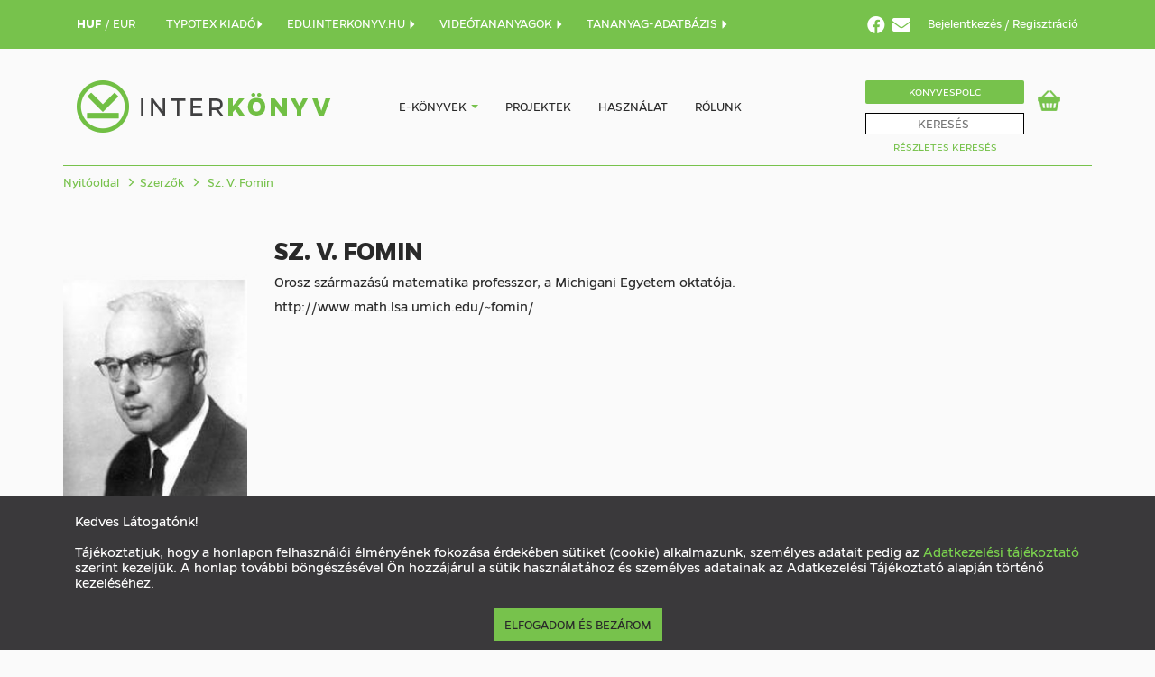

--- FILE ---
content_type: text/html; charset=utf-8
request_url: https://interkonyv.hu/szerzo/fomin-sz-v/
body_size: 9596
content:




<!DOCTYPE HTML>
<html lang="hu">
<head>
    <title>Sz. V. Fomin könyvei - Interkönyv e-könyváruház</title>
    <meta charset="utf-8">
    <meta name="viewport" content="width=device-width, initial-scale=1">
    <meta http-equiv="content-language" content="hu">
    
<meta name="description" content="Kereshető digitális, elektronikus szakkönyv, tankönyv, pdf, epub, mobi, természettudomány, társadalomtudomány, műszaki tudomány, matematika, fizika."><meta name="keywords" content="A Typotex Kiadó szerzői,  Byung-Chul Han,  Jón Kalman Stefánsson,  Lovász László,  Charles Darwin,  Jared Diamond,  Raymond Smullyan,  Róka Sándor,  Aszódi Attila,  Daniel Arasse, ekönyv, e-könyv, teljes szövegében kereshető e-könyv">

    <!-- Global site tag (gtag.js) - Google Analytics -->
    <script async src="https://www.googletagmanager.com/gtag/js?id=UA-222143-3"></script>
    <script>
        window.dataLayer = window.dataLayer || [];

        function gtag() {
            dataLayer.push(arguments);
        }

        gtag('js', new Date());

        gtag('config', 'UA-222143-3');
    </script>

    <!-- Global site tag (gtag.js) - Google Analytics -->
    
        <script async src="https://www.googletagmanager.com/gtag/js?id=UA-12088629-1"></script>
        <script>window.dataLayer = window.dataLayer || [];

        function gtag() {
            dataLayer.push(arguments);
        }

        gtag('js', new Date());
        gtag('config', 'UA-12088629-1');
        </script>
    


    <link rel="stylesheet" type="text/css" href="/static/css/bootstrap.min.css">
    <link rel="stylesheet" type="text/css" href="/static/css/style.css">
    

    <link rel="stylesheet" type="text/css" href="/static/jquery-ui/jquery-ui.css">

    <script type="text/javascript" src="/static/js/jquery.min.js"></script>
    <script type="text/javascript" src="/static/js/bootstrap.min.js"></script>
    <script type="text/javascript" src="/static/js/dotdotdot.js"></script>
    <script type="text/javascript" src="/static/js/cart.js"></script>
    <script src="https://code.jquery.com/ui/1.13.0/jquery-ui.js"></script>

    
        <link rel="apple-touch-icon" sizes="57x57" href="/static/images/favicon/apple-icon-57x57.png">
        <link rel="apple-touch-icon" sizes="60x60" href="/static/images/favicon/apple-icon-60x60.png">
        <link rel="apple-touch-icon" sizes="72x72" href="/static/images/favicon/apple-icon-72x72.png">
        <link rel="apple-touch-icon" sizes="76x76" href="/static/images/favicon/apple-icon-76x76.png">
        <link rel="apple-touch-icon" sizes="114x114" href="/static/images/favicon/apple-icon-114x114.png">
        <link rel="apple-touch-icon" sizes="120x120" href="/static/images/favicon/apple-icon-120x120.png">
        <link rel="apple-touch-icon" sizes="144x144" href="/static/images/favicon/apple-icon-144x144.png">
        <link rel="apple-touch-icon" sizes="152x152" href="/static/images/favicon/apple-icon-152x152.png">
        <link rel="apple-touch-icon" sizes="180x180" href="/static/images/favicon/apple-icon-180x180.png">
        <link rel="icon" type="image/png" sizes="192x192" href="/static/images/favicon/android-icon-192x192.png">
        <link rel="icon" type="image/png" sizes="32x32" href="/static/images/favicon/favicon-32x32.png">
        <link rel="icon" type="image/png" sizes="96x96" href="/static/images/favicon/favicon-96x96.png">
        <link rel="icon" type="image/png" sizes="16x16" href="/static/images/favicon/favicon-16x16.png">
        <link rel="manifest" href="/static/images/favicon/manifest.json">
        <meta name="msapplication-TileImage" content="/static/images/favicon/ms-icon-144x144.png">
    
    <meta name="msapplication-TileColor" content="#ffffff">
    <meta name="google-site-verification" content="x7iVZeKZiXe7-XNnogYOdqo1yWOZXjro85tn6K5Wvvk"/>
    <script type="text/javascript">
        document.addEventListener("DOMContentLoaded", () => {
            let options = {
                ellipsis: ""
                // Options go here
            };

            
            let wrappers = document.querySelectorAll('.carousel_bookTitleAndAuthor'), i;
            
            for (i = 0; i < wrappers.length; ++i) {
                
                new Dotdotdot(wrappers[i], options);
            }
        });
    </script>

    
    <style>
        #authorBiographyText[aria-expanded="false"] {

        }

        #authorBiographyText[aria-expanded="false"]:after {
            position: absolute;
            bottom: 0;
            left: 0;
            height: 100px;
            width: 100%;
            content: "";
            background: linear-gradient(to top,
            rgba(250, 250, 250, 1) 20%,
            rgba(250, 250, 250, 0) 80%
            );
            pointer-events: none; /* so the text is still selectable */
        }

    </style>

</head>

<body>
<nav id="headerNavBar" class="hidden-sm hidden-xs">
    <div class="container">
        <div class="navbar-collapse ">
            
            
            
            
            
            
            
            
            
            
            
            
                <div class="nav navbar-nav languageNavbar" style="margin-right: 34px;width: auto;">
                    <a href="/penznem/huf/" class=""
                       style="font-weight: bold">
                        HUF
                    </a>
                    /
                    <a href="/penznem/eur/" class=""
                       >
                        EUR
                    </a>
                </div>
            

            
                <div class="nav navbar-nav languageNavbar" style="margin-right: 25px;">
                    <a href="https://www.typotex.hu/" class="">
                        TYPOTEX KIADÓ<i class="glyphicon glyphicon-triangle-right"></i>
                    </a>
                </div>
            
            
                <div class="nav navbar-nav languageNavbar" style="margin-right: 25px;">
                    <a href="https://edu.interkonyv.hu/" class="">
                        EDU.INTERKONYV.HU <i class="glyphicon glyphicon-triangle-right"></i>
                    </a>
                </div>
            
            
                <div class="nav navbar-nav languageNavbar" style="margin-right: 25px;">
                    <a href="https://interkonyv.e-learn.hu/" class="">
                        VIDEÓTANANYAGOK <i class="glyphicon glyphicon-triangle-right"></i>
                    </a>
                </div>
                <div class="nav navbar-nav languageNavbar" style="margin-right: 25px;">
                    <a href="/tananyagvalaszto/" class="">
                        TANANYAG-ADATBÁZIS <i class="glyphicon glyphicon-triangle-right"></i>
                    </a>
                </div>
            
            <div class="nav navbar-nav text-right loginNavbar pull-right">
                
                    <a href="https://www.facebook.com/interkonyv.aruhaz">
                        <i class="fab fa-facebook"
                           style="font-size: 15pt;color:white;vertical-align: sub;margin-right:4pt;"></i>
                    </a>
                    <a href="/hirlevel-feliratkozas/">
                        <i class="fas fa-envelope"
                           style="font-size: 15pt;color:white;vertical-align: sub;margin-right:12pt;"></i>
                    </a>
                
                

    <span class="dropdown">
						<a class="loginDropdownToggle" data-toggle="dropdown" href="#">
                            
                            Bejelentkezés
                        </a>
						<div id="loginDropdown" class="dropdown-menu">
                                    <form action="/bejelentkezes/" method="post">
                            <input type="hidden" name="csrfmiddlewaretoken" value="IoX0ZGJzwhodxyD2N5JtFabs31Ue61QByPzKghM0EzLucq9eekX69dNmCBV1eMK3">

                            <span class="loginLabel">E-mail-cím</span>
                            <input type="text" class="loginField" name="username_or_email"/>
                            <span class="loginLabel">Jelszó</span>
                            <input type="password" class="loginField" name="password"/>
                            <div class="loginActions">
                                <button type="submit"
                                        class="button primaryButton loginButton pull-left">Bejelentkezés</button>
                                <a class="button loginButton pull-right" href="/password_reset/">
                                    Elfelejtett jelszó
                                </a>
                            </div>

                            </form>
						</div>
					</span> /
    
    <a href="/regisztracio/">Regisztráció</a>


            </div>
        </div>
    </div>
</nav>
<nav id="menuNavBar">
    <div class="container no-padding-sm no-padding-xs">
        <nav class="navbar navbar-default">
            <div class="container-fluid">
                <div class="navbar-header">
                    <div id="site-logo" class="navbar-header">
                        <a href="/">
                            
                                <img src="/static/images/logo.png" alt="logo">
                            
                        </a>
                    </div>
                    <div id="respo-menuicon-block" class="hidden-md hidden-lg">
                        <span class="respo-menuicon respo-search" data-toggle="collapse" data-target="#respo-searchbar"
                              aria-expanded="false" aria-controls="respo-searchbar"></span>
                        
                            <div class="cartWidgetBlock cartBlockMobile" id="cart-iconn">
                                <a
            
                href="/vasarlas-elokosar/"
            
                class="cartWidgetIcon"
                id="cart-icon-a" style="background-position-x: 0;" ><span class="cartWidgetNumber" id="cart-icon-n"
              style="display: none;" >0</span></a>
                            </div>
                        
                        <span class="respo-menuicon respo-menu" data-toggle="collapse" data-target="#navbar"
                              aria-expanded="false" aria-controls="navbar"></span>
                    </div>
                </div>
                <div id="navbar" class="navbar-collapse collapse">
                    <div id="respo-menu-control-bar" class="hidden-md hidden-lg">
                        <span class="respo-menuicon respo-menuclose" data-toggle="collapse" data-target="#navbar"
                              aria-expanded="false" aria-controls="navbar"></span>
                    </div>
                    <div id="default-menu">
                        <ul class="nav navbar-nav">
                            
                                
                                <li class="hidden-md hidden-lg"><a href="/bejelentkezes/">Bejelentkezés</a></li>
                                <li class="hidden-md hidden-lg" style="margin-bottom: 35px"><a
                                        href="/regisztracio/">Regisztráció</a></li>
                            
                            <li class="dropdown">
                                <a href="/ujdonsagok/" class="e-books"
                                   style="display: inline-block;padding-right: 0;">
                                    
                                        E-könyvek
                                    
                                </a>
                                <a class="dropdown-toggle" style="display: inline;padding-left: 0;"
                                   data-toggle="dropdown" href="#">
                                    <span class="caret"></span>
                                </a>
                                <ul class="dropdown-menu">
                                    
    

    
        <li><a href="/kategoria/informatika/">Informatika</a></li>
    

    
        <li><a href="/kategoria/irodalom/">Irodalom</a></li>
    

    
        <li><a href="/kategoria/matematika/">Matematika</a></li>
    

    
        <li><a href="/kategoria/muszaki-tudomany/">Műszaki tudomány</a></li>
    

    
        <li><a href="/kategoria/muveszet/">Művészet</a></li>
    

    
        <li><a href="/kategoria/termeszettudomany/">Természettudomány</a></li>
    

    
        <li><a href="/kategoria/tarsadalomtudomany/">Társadalomtudomány</a></li>
    


    
        <li><a href="/kategoria/egyeb-kiadvanyaink/">Egyéb kiadványaink</a></li>
    

    

    

    

    

    

    

    


                                </ul>
                            </li>
                            
                                <li><a href="/projektek/">Projektek</a></li>
                                <li><a href="/hasznalat/">Használat</a></li>
                                <li class="hidden-md hidden-lg">
                                    <a href="/tananyagvalaszto/">Tananyag-adatbázis</a>
                                </li>
                                <li><a href="/rolunk/">Rólunk</a></li>
                                <li class="hidden-md hidden-lg" style="margin-top: 35px">
                                    <a href="/konyvespolc/">Könyvespolc</a>
                                </li>

                                <li class="hidden-md hidden-lg"><a href="/ujdonsagok/">ÚJDONSÁGOK</a></li>
                                <li class="hidden-md hidden-lg"><a href="/szerzok-lista">SZERZŐK</a></li>
                                <li class="hidden-md hidden-lg"><a href="/idegen-nyelvu-konyvek/">IDEGEN
                                    NYELVŰ KÖNYVEK</a></li>
                                <li class="hidden-md hidden-lg"><a href="/open-access/">OPEN ACCESS
                                    KÖNYVEK</a></li>
                                <li class="hidden-md hidden-lg"><a href="/sorozatok/">SOROZATOK</a></li>
                                <li class="hidden-md hidden-lg"><a href="https://www.typotex.hu/">TYPOTEX KIADÓ</a></li>
                                <li class="hidden-md hidden-lg">
                                    <a href="https://edu.interkonyv.hu/">EDU.INTERKONYV.HU</a>
                                </li>
                                <li class="hidden-md hidden-lg">
                                    <a href="https://interkonyv.e-learn.hu/">VIDEÓTANANYAGOK</a>
                                </li>
                            

                        </ul>
                    </div>
                    <div id="respo-menu-bottom-bar" class="hidden-md hidden-lg">
                        <div id="respo-menu-bottom-bar-inner">
                            <ul id="respo-login-menu" class="nav navbar-nav">
                                
                                
                                
                                
                                
                                
                                
                                
                                
                                
                                
                                
                            </ul>
                            <div id="respo-menu-social-bar">
                                
                                    <a href="https://www.facebook.com/interkonyv.aruhaz/">Facebook</a>
                                
                                <span class="respo-menu-social-separator">|</span>
                                <a href="#">Hírlevél</a>
                            </div>
                        </div>
                    </div>
                    <ul class="nav navbar-nav navbar-right hidden-sm hidden-xs" style="margin-top: 15px;">
                        <li id="searchWrapBox">
                            
                                <a id="bookshelfButton" href="/konyvespolc/">Könyvespolc</a>
                            
                            <form action="/kereses/" method="post"><input id="searchFieldv2" type="search" name="query" placeholder="KERESÉS"/><input type="submit"
               style="position: absolute; left: -9999px; width: 1px; height: 1px;"
               tabindex="-1"/></form><div class="popping-results"></div>

    <script>
        function start_loader() {
            let loaderdiv = $('div#loaderdiv');
            if (loaderdiv) {
                loaderdiv.show();
                $('body').css('cursor', 'progress');
            }
        }

        $(function () {
            let cache = {};
            $.widget("custom.catcomplete", $.ui.autocomplete, {
                _create: function () {
                    this._super();
                    this.widget().menu("option", "items", "> :not(.ui-autocomplete-category)");
                },
                _renderMenu: function (ul, items) {
                    let that = this;
                    $.each(items, function (index, item) {
                        let li;
                        li = that._renderItemData(ul, item);
                        if (item.is_category) {
                            li.addClass('menu-category-item');
                        }
                    });
                },
            });

            $("#searchFieldv2").catcomplete({
                delay: 0,
                minLength: 3,
                source: function (request, response) {
                    let term = request.term;
                    if (term in cache) {
                        response(cache[term]);
                        return;
                    }

                    $.getJSON(/search-ajax/, request, function (data, status, xhr) {
                        cache[term] = data;
                        response(data);
                    });
                },
                select: function (event, ui) {
                    start_loader();
                    document.location.href = ui.item.link;
                    return false;
                }
            });

            $('#searchFieldv2').keypress(function (event) {
                let keycode = (event.keyCode ? event.keyCode : event.which);
                if (keycode === 13) {
                    start_loader();
                }
            });
        });
    </script>

                            
                            
                            
                            
                            
                            
                            <a id="advancedSearchButton" href="/advanced-search/">Részletes Keresés</a>
                        </li>
                        
                            <li>
                                <div class="cartWidgetBlock" id="cart-icon">
                                    <a
            
                href="/vasarlas-elokosar/"
            
                class="cartWidgetIcon"
                id="cart-icon-a" style="background-position-x: 0;" ><span class="cartWidgetNumber" id="cart-icon-n"
              style="display: none;" >0</span></a>
                                </div>
                            </li>
                        
                    </ul>
                </div>
                <!--/.nav-collapse -->
            </div>

            <!--/.container-fluid -->
        </nav>
        <div id="loaderdiv" style="width: 100%; height: 800px; text-align: center; display: none;">
            
                <img src="/static/images/loader.svg" alt="a"
                     style="width: 200px; height: 200px;margin-top: 120px;"/>
            
        </div>
    </div>
    <div class="hidden-md hidden-lg">
        <div id="respo-searchbar" class="collapse ">
            <form action="/kereses/" method="post" style="position: relative" id="mobilesearchbar"><input id="searchField" type="search" name="query" placeholder="KERESÉS"/><input type="submit"
               style="position: absolute; left: -9999px; width: 1px; height: 1px;"
               tabindex="-1"/><button id="submitButton" class="hidden-lg hidden-md"
                style="border: none; position: absolute; right: 0.3em; top: 0.6em; background: none;"><i class="fa fa-search"></i></button></form>
        </div>
    </div>
</nav>

    <section class="breadcrumbSection hidden-sm hidden-xs">
        <div class="container">
            <nav>
                <hr class="breadcrumbLine">
                <ol class="breadcrumb">
                    <li class="breadcrumb-item"><a href="/">Nyitóoldal</a></li>
                    <li class="breadcrumb-item"><a href="/szerzok-lista">Szerzők</a></li>
                    <li class="breadcrumb-item">
                        <a href="/szerzo/fomin-sz-v/">Sz. V. Fomin</a>
                    </li>
                </ol>
                <hr class="breadcrumbLine"/>
            </nav>
        </div>
    </section>

    <section>
        <div class="container">
            <div class="row flex-row-xs flex-row-sm authorRow">
                <div class="col-xs-6 col-sm-6 col-md-15 col-lg-15">
                    <div class="authorImage">
                        
                            <img src="/media/CACHE/images/author_photos/737_fomin_dJDaXAo/95401e444120026f2a7f05bd3a60ccac.jpg" class="img-responsive" alt="Author's photos">
                        
                    </div>
                </div>
                <div class="col-xs-6 col-sm-6 col-md-6 col-lg-6 pull-left no-left-padding-xs no-left-padding-sm">
                    <div class="authorData">
                        <h2 class="authorName">Sz. V. Fomin</h2>
                        
                        
                        
                        
                    </div>
                </div>
                <div class="col-xs-12 col-sm-12 col-md-7 col-lg-7 pull-left">
                    <div class="authorBiography">
                        <div id="authorBiographyText" style="position: relative;">
                            
                                <p>Orosz származású matematika professzor, a Michigani Egyetem oktatója.</p><p>http://www.math.lsa.umich.edu/~fomin/</p>
                            
                        </div>
                    </div>
                </div>
            </div>
        </div>
    </section>

    <section>
        <div class="container no-padding-sm no-padding-xs">
            <h3 class="sectionTitle">A szerző könyvei</h3>
            
<div id="authorsBookCarousel" class="bookCarousel carousel slide" data-ride="carousel"><!-- Carousel diák --><div class="carousel-inner"><div class="item active"><div class="carousel_book col-md-15 col-sm-4 col-xs-6"><a href="/konyvek/kolmogorov-fomin-a-fuggvenyelmelet-es-a-funkcionalanalizis-elemei/"><div class="carousel_bookImage"><img src="/media/CACHE/images/covers/szakkonyv_kolmogorov-fomin/98e5753f4c1ef4e3a5dd329c836b1999.png" class="img-responsive"
             alt="A. N. Kolmogorov - Sz. V. Fomin: A függvényelmélet és a funkcionálanalízis elemei"></div><div class="carousel_bookTitleAndAuthor"><span class="title">A függvényelmélet és a funkcionálanalízis elemei</span><br/><span class="author">A. N. Kolmogorov - Sz. V. Fomin</span></div><div class="carousel_bookPrice">
                                    
                                        Ár:
                                        <span class="discountPrice">4 200 Ft</span></div></a><a class="addToCartButton" href="/konyvek/kolmogorov-fomin-a-fuggvenyelmelet-es-a-funkcionalanalizis-elemei/">Részletek</a></div></div><div class="item"></div></div><!-- /Carousel diák --></div>
        </div>
    </section>

    <section>
        <div class="container no-padding-sm no-padding-xs">
            <h3 class="sectionTitle">Ajánlott kötetek</h3>
            
<div id="recommendedItemsCarousel" class="bookCarousel carousel slide" data-ride="carousel"><!-- Carousel diák --><div class="carousel-inner"><div class="item active"><div class="carousel_book col-md-15 col-sm-4 col-xs-6"><a href="/konyvek/komplex-fuggvenytani-feladatok/"><div class="carousel_bookImage"><img src="/media/CACHE/images/covers/kerchy_komplexpld_borito_20250122_193614./0e8aab6f5d6144366634300e67dface0.png" class="img-responsive"
             alt="Kérchy László: Komplex függvénytani feladatok"></div><div class="carousel_bookTitleAndAuthor"><span class="title">Komplex függvénytani feladatok</span><br/><span class="author">Kérchy László</span></div><div class="carousel_bookPrice">
                                    
                                        Ár:
                                        <span class="discountPrice">1 600 Ft</span></div></a><a class="addToCartButton" href="/konyvek/komplex-fuggvenytani-feladatok/">Részletek</a></div><div class="carousel_book col-md-15 col-sm-4 col-xs-6"><a href="/konyvek/kornai_andras_vektorszemantika/"><div class="carousel_bookImage"><img src="/media/CACHE/images/covers/korna310_20241120_101239./23097ca98e4f1bc0020efb1ed45e86ff.png" class="img-responsive"
             alt="Kornai András: Vektorszemantika"></div><div class="carousel_bookTitleAndAuthor"><span class="title">Vektorszemantika</span><br/><span class="author">Kornai András</span></div><div class="carousel_bookPrice">
                                    
                                        Ár:
                                        <span class="discountPrice">0 Ft</span></div></a><a class="addToCartButton" href="/konyvek/kornai_andras_vektorszemantika/">Részletek</a></div><div class="carousel_book col-md-15 col-sm-4 col-xs-6"><a href="/konyvek/valogatott-fejezetek-a-matematika-tortenetebol/"><div class="carousel_bookImage"><img src="/media/CACHE/images/covers/simon220_medium_20240604_155145./2805df53c0cf19f158e9854dd7e04a40.png" class="img-responsive"
             alt="Simonovits András: Válogatott fejezetek a matematika történetéből"></div><div class="carousel_bookTitleAndAuthor"><span class="title">Válogatott fejezetek a matematika történetéből</span><br/><span class="author">Simonovits András</span></div><div class="carousel_bookPrice">
                                    
                                        Ár:
                                        <span class="discountPrice">0 Ft</span></div></a><a class="addToCartButton" href="/konyvek/valogatott-fejezetek-a-matematika-tortenetebol/">Részletek</a></div><div class="carousel_book col-md-15 col-sm-4 col-xs-6"><a href="/konyvek/bessenyei-pales-fixponttetelek-es-alkalmazasaik/"><div class="carousel_bookImage"><img src="/media/CACHE/images/covers/bespa110_medium_20230609_111441./e27bad5ee1699322ffa52537cc475036.png" class="img-responsive"
             alt="Bessenyei Mihály - Páles Zsolt: Fixponttételek és alkalmazásaik"></div><div class="carousel_bookTitleAndAuthor"><span class="title">Fixponttételek és alkalmazásaik</span><br/><span class="author">Bessenyei Mihály - Páles Zsolt</span></div><div class="carousel_bookPrice">
                                    
                                        Ár:
                                        <span class="discountPrice">0 Ft</span></div></a><a class="addToCartButton" href="/konyvek/bessenyei-pales-fixponttetelek-es-alkalmazasaik/">Részletek</a></div><div class="carousel_book col-md-15 col-sm-4 col-xs-6"><a href="/konyvek/klasszikus-mechanika-matematikusoknak/"><div class="carousel_bookImage"><img src="/media/CACHE/images/covers/hatvani_mechanika_borito/4237ea20ba66ed1ac7d2c279926ef8ff.png" class="img-responsive"
             alt="Hatvani László: Klasszikus mechanika matematikusoknak"></div><div class="carousel_bookTitleAndAuthor"><span class="title">Klasszikus mechanika matematikusoknak</span><br/><span class="author">Hatvani László</span></div><div class="carousel_bookPrice">
                                    
                                        Ár:
                                        <span class="discountPrice">1 500 Ft</span></div></a><a class="addToCartButton" href="/konyvek/klasszikus-mechanika-matematikusoknak/">Részletek</a></div></div><div class="item"><div class="carousel_book col-md-15 col-sm-4 col-xs-6"><a href="/konyvek/hollo-gabor-geometria-a-matematikaversenyeken/"><div class="carousel_bookImage"><img src="/media/CACHE/images/covers/hollo100/b80e1e78a61885635d4a81a7e0797e64.png" class="img-responsive"
             alt="Holló Gábor: Geometria a matematikaversenyeken"></div><div class="carousel_bookTitleAndAuthor"><span class="title">Geometria a matematikaversenyeken</span><br/><span class="author">Holló Gábor</span></div><div class="carousel_bookPrice">
                                    
                                        Ár:
                                        <span class="discountPrice">3 800 Ft</span></div></a><a class="addToCartButton" href="/konyvek/hollo-gabor-geometria-a-matematikaversenyeken/">Részletek</a></div><div class="carousel_book col-md-15 col-sm-4 col-xs-6"><a href="/konyvek/terjeki-jozsef-differencialegyenletek/"><div class="carousel_bookImage"><img src="/media/CACHE/images/covers/terjekidiffegyenletek_borito/24cb157f917cf5cdbcfb368b2d864aab.png" class="img-responsive"
             alt="Terjéki József: Differenciálegyenletek"></div><div class="carousel_bookTitleAndAuthor"><span class="title">Differenciálegyenletek</span><br/><span class="author">Terjéki József</span></div><div class="carousel_bookPrice">
                                    
                                        Ár:
                                        <span class="discountPrice">900 Ft</span></div></a><a class="addToCartButton" href="/konyvek/terjeki-jozsef-differencialegyenletek/">Részletek</a></div><div class="carousel_book col-md-15 col-sm-4 col-xs-6"><a href="/konyvek/stacho-laszlo-bevezetes-a-tobbvaltozos-komplex-fuggvenytanba/"><div class="carousel_bookImage"><img src="/media/CACHE/images/covers/stachokomplexfv_borito/eafad497a1ca668f4befc1b2c6377440.png" class="img-responsive"
             alt="Stacho László: Bevezetés a többváltozós komplex függvénytanba"></div><div class="carousel_bookTitleAndAuthor"><span class="title">Bevezetés a többváltozós komplex függvénytanba</span><br/><span class="author">Stacho László</span></div><div class="carousel_bookPrice">
                                    
                                        Ár:
                                        <span class="discountPrice">1 300 Ft</span></div></a><a class="addToCartButton" href="/konyvek/stacho-laszlo-bevezetes-a-tobbvaltozos-komplex-fuggvenytanba/">Részletek</a></div><div class="carousel_book col-md-15 col-sm-4 col-xs-6"><a href="/konyvek/totik-vilmos-halmazelmeleti-feladatok-es-tetelek/"><div class="carousel_bookImage"><img src="/media/CACHE/images/covers/totikhalmazelmelet_borito/511da24508113b4c64300d79a534f7cd.png" class="img-responsive"
             alt="Totik Vilmos: Halmazelméleti feladatok és tételek"></div><div class="carousel_bookTitleAndAuthor"><span class="title">Halmazelméleti feladatok és tételek</span><br/><span class="author">Totik Vilmos</span></div><div class="carousel_bookPrice">
                                    
                                        Ár:
                                        <span class="discountPrice">1 200 Ft</span></div></a><a class="addToCartButton" href="/konyvek/totik-vilmos-halmazelmeleti-feladatok-es-tetelek/">Részletek</a></div><div class="carousel_book col-md-15 col-sm-4 col-xs-6"><a href="/konyvek/kerchy-laszlo-bevezetes-a-veges-dimenzos-vektorterek-elmeletebe/"><div class="carousel_bookImage"><img src="/media/CACHE/images/covers/kerchyvegesdimenzios_borito/ec8dae704177b0fb6d9eb4ec835ceb89.png" class="img-responsive"
             alt="Kérchy László: Bevezetés a véges dimenziós vektorterek elméletébe"></div><div class="carousel_bookTitleAndAuthor"><span class="title">Bevezetés a véges dimenziós vektorterek elméletébe</span><br/><span class="author">Kérchy László</span></div><div class="carousel_bookPrice">
                                    
                                        Ár:
                                        <span class="discountPrice">1 600 Ft</span></div></a><a class="addToCartButton" href="/konyvek/kerchy-laszlo-bevezetes-a-veges-dimenzos-vektorterek-elmeletebe/">Részletek</a></div></div></div><!-- /Carousel diák --><!-- Navigációs nyilak --><a class="left carousel-control" href="#recommendedItemsCarousel" data-slide="prev"><span class="glyphicon glyphicon-menu-left"></span><span class="sr-only">Előző</span></a><a class="right carousel-control" href="#recommendedItemsCarousel" data-slide="next"><span class="glyphicon glyphicon-menu-right"></span><span class="sr-only">Következő</span></a><!-- /Navigációs nyilak --></div>

        </div>
    </section>



<footer>
    <div class="container">
        <hr class="footerLine"/>
        <div id="footerMenu" class="row">
            <div class="col-md-4 col-sm-12 col-xs-12 footer-logo-col">
                <a href="#">
                    
                        <img src="/static/images/logo_footer_transp.png" alt="footer logo"/>
                    
                </a>
            </div>
            
            <div class="col-md-2 col-sm-6 col-xs-6 col-sm-6 col-xs-6">
                <strong class="footerCategoryHeader">Oldaltérkép</strong>
                <ul class="list-unstyled">
                    
                        <li><a href="/ujdonsagok/">E-könyvek</a></li>
                        <li><a href="/projektek/">Projektek</a></li>
                        <li><a href="/hasznalat/">Használat</a></li>
                        <li><a href="https://interkonyv.e-learn.hu/">Videótananyagok</a></li>
                        <li><a href="/tananyagvalaszto/">Tananyag-adatbázis</a></li>
                    
                </ul>
            </div>
            <div class="col-md-2 col-sm-6 col-xs-6 col-sm-6 col-xs-6">
                <strong class="footerCategoryHeader">Kapcsolat</strong>
                <div>
                    Typotex Kiadó<br/>
                    1024 Budapest<br/>
                    Fillér utca 9-11.<br/>
                    (+36-1) 315-0256<br/>
                    
                        <a href="&#109;&#97;&#105;&#108;&#116;&#111;&#58;&#105;&#110;&#102;&#111;&#64;&#105;&#110;&#116;&#101;&#114;&#107;&#111;&#110;&#121;&#118;&#46;&#104;&#117;">&#105;&#110;&#102;&#111;&#64;&#105;&#110;&#116;&#101;&#114;&#107;&#111;&#110;&#121;&#118;&#46;&#104;&#117;</a>
                    
                </div>
            </div>
            
                <div class="col-md-2 col-sm-6 col-xs-6">
                    <strong class="footerCategoryHeader">Közösség</strong>
                    <ul class="list-unstyled">
                        
                            <li><a href="https://www.facebook.com/interkonyv.aruhaz/">Facebook</a></li>
                        
                        <li><a href="/hirlevel-feliratkozas/">Hírlevél</a></li>

                    </ul>
                    
                        
<a href="http://simplepartner.hu/PaymentService/Fizetesi_tajekoztato.pdf" target="_blank"><img src="/static/images/simplepay/PaymentService_SimplePay_Logo_250701/SimplePay_Logo_wo_Amex/simplepay_200x50.png"
             style="width: 100%;max-width: 160px;"
             alt="accepted credit cards"/></a>
                    
                </div>
                <div class="col-md-2 col-sm-6 col-xs-6">
                    
                        <a href="/projektek/">
                            <img src="/static/images/sz2020/szechenyi_2020_logo_fekvo_color_RGB_165.png"
                                 alt="uj szechenyi terv 2020"
                                 style="width: 100%;height: auto;max-width: 135px;"/>
                        </a>
                        <a href="/projektek/">
                            <img src="/static/images/sz2020/1_infoblokk_2020_ERFA_3C_165.png"
                                 alt="uj szechenyi terv 2020"
                                 style="width: 100%;height: auto;max-width: 135px;"/>
                        </a>
                    
                </div>
            

        </div>
        <div id="legalMenu" class="navbar">
            <ul class="nav navbar-nav navbar-right">
                <li><a href="/adatkezeles/">Adatkezelés</a></li>
                <li><a href="/aszf/">ÁSZF</a></li>
                <li><a href="/impresszum/">Impresszum</a></li>
            </ul>
        </div>
        <hr class="footerLine"/>
        <div id="footerBackToTop" class="glyphicon glyphicon-menu-up"></div>
    </div>
</footer>
<script src="https://cdn.jsdelivr.net/npm/js-cookie@3.0.0-rc.1/dist/js.cookie.min.js"></script>
<script type="text/javascript" src="/static/js/interkonyv_custom.js"></script>
<script type="text/javascript" src="/static/js/readmore.min.js"></script>

    <script>
        $(document).ready(function () {
            $('#authorBiographyText').readmore({
                speed: 200,
                collapsedHeight: 250,
                moreLink: '<a href="#">Tovább</a>',
                lessLink: '<a href="#">Bezár</a>'
            });
        });
    </script>


<div id="cookie_disclaimer"
     style="display: none; bottom: 0;z-index: 9999; position: fixed;left:0;right:0;width:100%;background: #3a393b;padding:10px;text-align: center; top: auto;">
    <div style="width: 90%;margin:auto;display:flex;align-content: center;justify-content: center;align-items: center;flex-wrap: wrap;text-align: center">
        <span style="display: block;padding: 10px;text-align: left;color:#fff;">
            <p style="color: #fff;">Kedves Látogatónk!<br/><br/>
                Tájékoztatjuk, hogy a honlapon felhasználói élményének fokozása érdekében sütiket (cookie) alkalmazunk,
                személyes adatait pedig az
                <a href="/adatkezeles/" target="_blank" class="">
                    <span style="color:#7bd34e;">Adatkezelési tájékoztató</span>
                </a>
                szerint kezeljük. A honlap további böngészésével Ön hozzájárul a sütik használatához és személyes adatainak az
                Adatkezelési Tájékoztató alapján történő kezeléséhez.
</p>
        </span>
        <a id="cookie_disclaimer_close" href="#" class="actionButton">
            <span>Elfogadom és bezárom</span>
        </a>
    </div>
</div>
</body>
</html>


--- FILE ---
content_type: text/css
request_url: https://interkonyv.hu/static/css/gentona.css
body_size: 2167
content:
@font-face {
    font-family: 'gentona';
    font-weight: normal;
    font-style: normal;
    src: url(../fonts/gentona/hinted-Gentona-Book.eot);
    src: url(../fonts/gentona/hinted-Gentona-Book.eot?#iefix) format('embedded-opentype'),
    url(../fonts/gentona/hinted-Gentona-Book.woff2) format('woff2'),
    url(../fonts/gentona/hinted-Gentona-Book.woff) format('woff'),
    url(../fonts/gentona/hinted-Gentona-Book.ttf) format('truetype'),
    url(../fonts/gentona/hinted-Gentona-Book.svg#Gentona-Book) format('svg');
}

@font-face {
    font-family: 'gentona';
    font-weight: normal;
    font-style: italic;
    src: url(../fonts/gentona/hinted-Gentona-BookItalic.eot);
    src: url(../fonts/gentona/hinted-Gentona-BookItalic.eot?#iefix) format('embedded-opentype'),
    url(../fonts/gentona/hinted-Gentona-BookItalic.woff2) format('woff2'),
    url(../fonts/gentona/hinted-Gentona-BookItalic.woff) format('woff'),
    url(../fonts/gentona/hinted-Gentona-BookItalic.ttf) format('truetype'),
    url(../fonts/gentona/hinted-Gentona-BookItalic.svg#Gentona-Book) format('svg');
}

@font-face {
    font-family: 'gentona';
    font-weight: bold;
    font-style: italic;
    src: url(../fonts/gentona/hinted-Gentona-BoldItalic.eot);
    src: url(../fonts/gentona/hinted-Gentona-BoldItalic.eot?#iefix) format('embedded-opentype'),
    url(../fonts/gentona/hinted-Gentona-BoldItalic.woff2) format('woff2'),
    url(../fonts/gentona/hinted-Gentona-BoldItalic.woff) format('woff'),
    url(../fonts/gentona/hinted-Gentona-BoldItalic.ttf) format('truetype'),
    url(../fonts/gentona/hinted-Gentona-BoldItalic.svg#Gentona-Book) format('svg');
}

@font-face {
    font-family: 'gentona';
    font-style: normal;
    font-weight: 700;
    src: url(../fonts/gentona/Gentona-Bold.eot);
    src: url(../fonts/gentona/Gentona-Bold.eot?#iefix) format('embedded-opentype'),
    url(../fonts/gentona/Gentona-Bold.woff2) format('woff2'),
    url(../fonts/gentona/Gentona-Bold.woff) format('woff'),
    url(../fonts/gentona/Gentona-Bold.ttf) format('truetype'),
    url(../fonts/gentona/Gentona-Bold.svg#Gentona-Bold) format('svg');
}


--- FILE ---
content_type: image/svg+xml
request_url: https://interkonyv.hu/static/images/loader.svg
body_size: 1837
content:
<svg class="jss6"
     xmlns="http://www.w3.org/2000/svg"
     xmlns:sodipodi="http://sodipodi.sourceforge.net/DTD/sodipodi-0.dtd"
     viewBox="22 22 44 44"
     version="1.1"
     id="svg8">
    <style type="text/css">
        .jss7 {
        stroke: #77c24c;
        }
        .jss9 {
        animation: mui-progress-circular-dash 1.4s ease-in-out infinite;
        stroke-dasharray: 80px, 200px;
        stroke-dashoffset: 0px;
        }
        @-webkit-keyframes mui-progress-circular-rotate {
        100% {
        transform: rotate(360deg);
        }
        }
        @-webkit-keyframes mui-progress-circular-dash {
        0% {
        stroke-dasharray: 1px, 200px;
        stroke-dashoffset: 0px;
        }
        50% {
        stroke-dasharray: 100px, 200px;
        stroke-dashoffset: -15px;
        }
        100% {
        stroke-dasharray: 100px, 200px;
        stroke-dashoffset: -120px;
        }
        }
    </style>
    <circle class="jss7 jss9" cx="44" cy="44" r="20.2" fill="none" stroke-width="3.2">
    </circle>
    <g id="layer1" transform="translate(13.028457,-273.80162)">
        <path
                style="fill:none;stroke:#3ca700;stroke-width:4.39184;stroke-linecap:butt;stroke-linejoin:miter;stroke-miterlimit:4;stroke-dasharray:none;stroke-opacity:0.729412"
                d="m 18.012777,324.24068 25.622306,-0.0887"
                id="path849"
                sodipodi:nodetypes="cc"/>
        <path
                style="fill:none;stroke:#3ca700;stroke-width:4.39184;stroke-linecap:butt;stroke-linejoin:miter;stroke-miterlimit:4;stroke-dasharray:none;stroke-opacity:0.729412"
                d="M 19.876098,307.13759 30.842985,318.0548 41.793951,307.05945"
                id="path851"
                sodipodi:nodetypes="ccc"/>
    </g>
</svg>